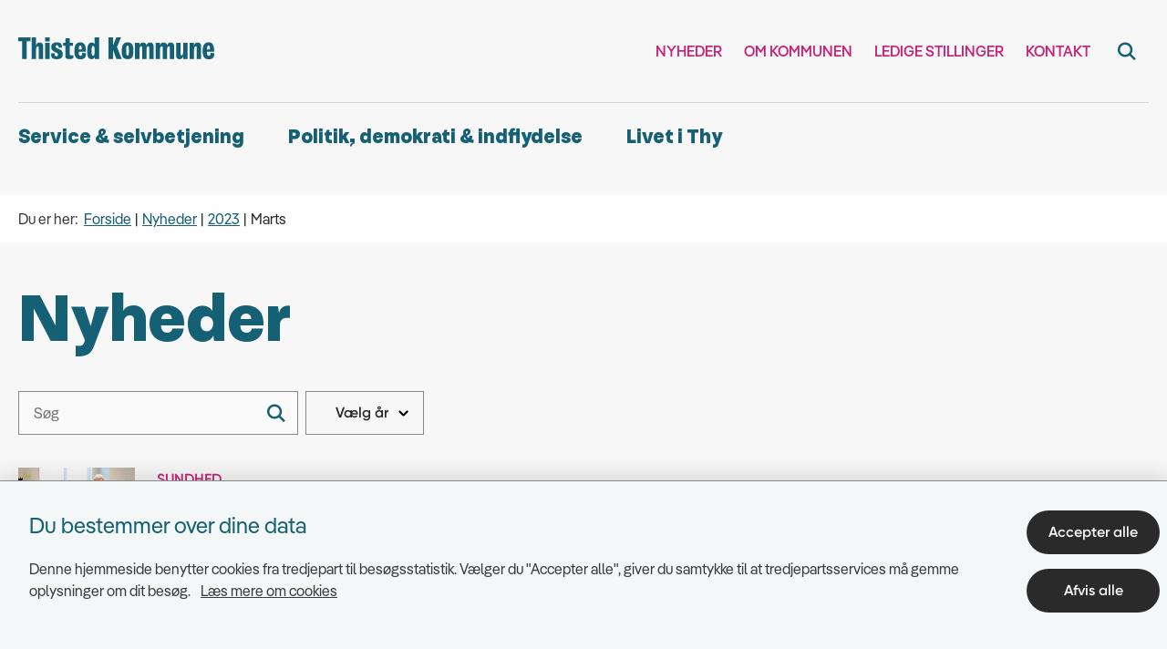

--- FILE ---
content_type: text/html; charset=utf-8
request_url: https://www.thisted.dk/nyheder/2023/marts
body_size: 8310
content:

<!DOCTYPE html>
<html lang="da">
<head id="Head1"><title>
Marts
</title><meta charset="utf-8" /><meta name="viewport" content="width=device-width, initial-scale=1.0" /><meta http-equiv="X-UA-Compatible" content="IE=edge" /><meta name="documentReference" content="15339">
<meta property="og:title" content="Marts">
<meta property="twitter:title" content="Marts">
<meta property="og:url" content="https://www.thisted.dk/nyheder/2023/marts">
<meta property="twitter:card" content="summary">
<link href="/Assets/GoBasic/Plugins/Release/h01.gobasic.plugins.css?t=270320251414" rel="stylesheet">
<link href="/Themes/THI/Release/h03.theme.min.css?t=270320251414" rel="stylesheet">
<script type="text/javascript" src="/Assets/GoBasic/Plugins/Release/h01.gobasic.plugins.min.js?t=270320251414"></script>
<style type="text/css">.logo img{ max-width: 215px;}@media (max-width: 1023px){.logo img{ max-width: 160px;}}</style><script type="text/javascript">
    window._monsido = window._monsido || {
        token: "5Pgub5RFWgruL9AP7r-cwA",
        statistics: {
            enabled: true,
            cookieLessTracking: false,
            documentTracking: {
                enabled: false,
                documentCls: "monsido_download",
                documentIgnoreCls: "monsido_ignore_download",
                documentExt: [],
            },
        },
    };
</script>
<script type="text/javascript" async src="https://app-script.monsido.com/v2/monsido-script.js"></script><link rel="shortcut icon" href="/Media/638091955740045480/Favicon%20500x500.png" /><link rel="icon" sizes="32x32" type="image/png" href="/Media/638091955740045480/Favicon%20500x500.png?width=32&amp;height=32" /><link rel="icon" sizes="16x16" type="image/png" href="/Media/638091955740045480/Favicon%20500x500.png?width=16&amp;height=16" /><link rel="icon" sizes="128x128" type="image/png" href="/Media/638091955740045480/Favicon%20500x500.png?width=128&amp;height=128" /><link rel="icon" sizes="196x196" type="image/png" href="/Media/638091955740045480/Favicon%20500x500.png?width=196&amp;height=196" /><link rel="apple-touch-icon" sizes="180x180" href="/Media/638091955740045480/Favicon%20500x500.png?width=180&amp;height=180" /><link rel="apple-touch-icon" sizes="152x152" href="/Media/638091955740045480/Favicon%20500x500.png?width=152&amp;height=152" /><link rel="apple-touch-icon" sizes="167x167" href="/Media/638091955740045480/Favicon%20500x500.png?width=167&amp;height=167" /><link rel="canonical" href="https://www.thisted.dk/nyheder/2023/marts" />
    <script >
        var application = {};
        application.script = {
            scripts: [],
            register: function (name, config, id) {
                this.scripts.push({
                    name: name,
                    scope: {
                        config: config,
                        element: $('#' + id)
                    }
                });
            }
        }
    </script>
</head>
<body id="body" class="archive-page-with-right-column">
    <form method="post" action="./marts" id="form1">
<div class="aspNetHidden">
<input type="hidden" name="__VIEWSTATE" id="__VIEWSTATE" value="jcZ0s43g0uZ0MJd/hkVpjyNjLYkD20POpeJq11IJE8Yv3yrog//p/U8i9GMlTmu96Pogapr2Wo7mB5ShXFmGYQ==" />
</div>

<div class="aspNetHidden">

	<input type="hidden" name="__VIEWSTATEGENERATOR" id="__VIEWSTATEGENERATOR" value="9D456832" />
</div>

        <input type="hidden" value=""
            name="devicePixelRatio" id="devicePixelRatio" />
        <script >
            $(document).ready(function () {
                $("#devicePixelRatio").val(window.devicePixelRatio);
            });
        </script>
        <div id="wrapper" class="wrapper">
	
        

        <header class="header">
            <a id="skip" href="#content-main">Spring hovednavigationen over</a>
            
            <div class="header-container">
                
                <div class="logo">
                    <div>
                        <a aria-label="Gå til forsiden af thisted.dk" href="/"><img src="/Media/638042883024171264/header-logo.svg" alt="Thisted Kommune" class="svg" /></a>
                    </div>
                </div>
                
                        <div class="services">
<div class="service-menu">

                    
                        <nav id="services_ctl01_serviceMenu_ctrl" aria-label="Service Menu" class="service">
<div>
<ul>
<li class="service-link expanded"><a href="/nyheder" data-id="7314"><span>Nyheder</span></a><a tabindex="0" role="button" aria-label="Fold underpunkter ud" aria-expanded="true" class="toggler"></a></li><li class="service-link collapsed"><a href="/om-kommunen" data-id="7287"><span>Om kommunen</span></a><a tabindex="0" role="button" aria-label="Fold underpunkter ud" class="toggler"></a></li><li class="service-link collapsed"><a href="/ledige-stillinger" data-id="7289"><span>Ledige stillinger</span></a><a tabindex="0" role="button" aria-label="Fold underpunkter ud" class="toggler"></a></li><li class="service-link"><a href="/om-kommunen/kontakt-og-aabningstider" data-id="12118"><span>Kontakt</span></a></li>
</ul>
</div>
</nav>
                        <div data-collapse="true" id="services_ctl01_siteSearchInput_ctrl" class="site-search ui-front collapse collapsed">
<input type="text" placeholder="Søg" aria-label="Søg" class="search-query" />
<button type="submit" aria-label="Fold søgefelt ud" class="btn btn-default"><span aria-hidden="true">Submit</span></button>
</div>
                        <nav aria-label="Mobil Menu" class="mobile tree-nav">
<div class="nav-toggle">
<a href="#mobile-menu" aria-expanded="false" aria-label="Åben hovednavigationen" class="dropdown-toggle no-smoothscroll"><span aria-hidden="true" class="title">menu</span><span class="button"></span></a>
</div><div id="mobile-menu" class="dropdown">
<ul>
<li class="collapsed"><a href="/service-and-selvbetjening" data-id="7232"><span>Service &amp; selvbetjening</span></a><a tabindex="0" role="button" aria-label="Fold underpunkter ud" class="toggler"></a></li><li class="collapsed"><a href="/politik-demokrati-and-indflydelse" data-id="7283"><span>Politik, demokrati &amp; indflydelse</span></a><a tabindex="0" role="button" aria-label="Fold underpunkter ud" class="toggler"></a></li><li class="collapsed"><a href="/livet-i-thy" data-id="7604"><span>Livet i Thy</span></a><a tabindex="0" role="button" aria-label="Fold underpunkter ud" class="toggler"></a></li>
</ul>
</div>
</nav>
                    </div></div>
                
                
    

            </div>
            <nav aria-label="Hovedmenu" class="main">
<div class="bg">
<div class="cnt">
<div class="nav-toggle">
<a href="#mobile-menu" aria-expanded="false" aria-label="Åben hovednavigationen" class="dropdown-toggle no-smoothscroll"><span class="title">menu</span><span class="button"></span></a>
</div><ul id="main-menu" class="dropdown">
<li class="dropdown mega-dropdown"><a>Service &amp; selvbetjening</a><a href="#mainNavigation_ctl00_menuItem01" aria-label="Service &amp; selvbetjening - flere links" class="dropdown-toggle no-smoothscroll"></a><div id="mainNavigation_ctl00_menuItem01">
<div class="row"><div class="span-3"><div id="gb_mainNavigation_ctl01_ctl01" class="module link-list flex-list card">
	<div class="media">
<a aria-label="Affald &amp; genbrug" target="_blank" data-cookiewarning="Vær opmærksom på at dette er et eksternt link. Hvis du går videre, kan siden sætte en eller flere cookies." href="https://thyforsyning.dk/"><i aria-label="Affald &amp; genbrug" aria-hidden="true" class="fa-trash-can"></i></a>
</div><div class="text">
<h2 class="heading">
<a target="_blank" data-cookiewarning="Vær opmærksom på at dette er et eksternt link. Hvis du går videre, kan siden sætte en eller flere cookies." href="https://thyforsyning.dk/">Affald & genbrug</a>
</h2><ul class="items">
<li class="item"><a data-cookiewarning="Vær opmærksom på at dette er et eksternt link. Hvis du går videre, kan siden sætte en eller flere cookies." target="_blank" data-cookiewarning="Vær opmærksom på at dette er et eksternt link. Hvis du går videre, kan siden sætte en eller flere cookies." href="https://thyforsyning.dk/">Affald og t&#248;mning</a></li><li class="item"><a data-cookiewarning="Vær opmærksom på at dette er et eksternt link. Hvis du går videre, kan siden sætte en eller flere cookies." target="_blank" data-cookiewarning="Vær opmærksom på at dette er et eksternt link. Hvis du går videre, kan siden sætte en eller flere cookies." href="https://thyforsyning.dk/">Genbrugscentre</a></li><li class="item"><a data-cookiewarning="Vær opmærksom på at dette er et eksternt link. Hvis du går videre, kan siden sætte en eller flere cookies." target="_blank" data-cookiewarning="Vær opmærksom på at dette er et eksternt link. Hvis du går videre, kan siden sætte en eller flere cookies." href="https://thyforsyning.dk/">Genbrugsekspressen</a></li><li class="item"><a data-cookiewarning="Vær opmærksom på at dette er et eksternt link. Hvis du går videre, kan siden sætte en eller flere cookies." target="_blank" data-cookiewarning="Vær opmærksom på at dette er et eksternt link. Hvis du går videre, kan siden sætte en eller flere cookies." href="https://thyforsyning.dk/">Se mere hos Thy Forsyning</a></li>
</ul>
</div>
</div></div><div class="span-3"><div id="gb_mainNavigation_ctl01_ctl02" class="module link-list flex-list card">
	<div class="media">
<a aria-label="Bolig, byggeri &amp; flytning" target="_self" href="/service-and-selvbetjening/bolig-byggeri-and-flytning"><i aria-label="Bolig, byggeri &amp; flytning" aria-hidden="true" class="fa-house-chimney"></i></a>
</div><div class="text">
<h2 class="heading">
<a target="_self" href="/service-and-selvbetjening/bolig-byggeri-and-flytning">Bolig, byggeri & flytning</a>
</h2><ul class="items">
<li class="item"><a target="_self" href="/service-and-selvbetjening/bolig-byggeri-and-flytning/min-bolig">Min bolig</a></li><li class="item"><a target="_self" href="/service-and-selvbetjening/bolig-byggeri-and-flytning/byggeri-og-nedrivning">Byggeri</a></li><li class="item"><a target="_self" href="/service-and-selvbetjening/bolig-byggeri-and-flytning/flytning">Flytning</a></li><li class="item"><a target="_self" href="/service-and-selvbetjening/bolig-byggeri-and-flytning">Se mere</a></li>
</ul>
</div>
</div></div><div class="span-3"><div id="gb_mainNavigation_ctl01_ctl03" class="module link-list flex-list card">
	<div class="media">
<a aria-label="Borgerservice" target="_self" href="/service-and-selvbetjening/borgerservice"><i aria-label="Borgerservice" aria-hidden="true" class="fa-id-card"></i></a>
</div><div class="text">
<h2 class="heading">
<a target="_self" href="/service-and-selvbetjening/borgerservice">Borgerservice</a>
</h2><ul class="items">
<li class="item"><a target="_self" href="/service-and-selvbetjening/borgerservice/pas-koerekort-og-id/nyt-eller-fornyelse-af-dansk-pas">Pas</a></li><li class="item"><a target="_self" href="/service-and-selvbetjening/borgerservice/pas-koerekort-og-id/koerekort">K&#248;rekort</a></li><li class="item"><a target="_self" title="MitID" href="/service-and-selvbetjening/borgerservice/mitid-og-digital-post/mitid">MitID</a></li><li class="item"><a target="_self" href="/service-and-selvbetjening/borgerservice">Se mere</a></li>
</ul>
</div>
</div></div><div class="span-3"><div id="gb_mainNavigation_ctl01_ctl04" class="module link-list flex-list card">
	<div class="media">
<a aria-label="Erhverv" target="_self" href="/service-and-selvbetjening/erhverv"><i aria-label="Erhverv" aria-hidden="true" class="fa-building"></i></a>
</div><div class="text">
<h2 class="heading">
<a target="_self" href="/service-and-selvbetjening/erhverv">Erhverv</a>
</h2><ul class="items">
<li class="item"><a target="_self" href="/service-and-selvbetjening/erhverv/ean-numre">EAN-numre</a></li><li class="item"><a target="_self" href="/service-and-selvbetjening/bolig-byggeri-and-flytning/byggeri-og-nedrivning">Byggeri</a></li><li class="item"><a target="_self" title="Linker til siden &#39;Vil du være leverandør&#39;" href="/service-and-selvbetjening/erhverv/udbud-og-praekvalifikation">Vil du v&#230;re leverand&#248;r</a></li><li class="item"><a target="_self" href="/service-and-selvbetjening/erhverv">Se mere</a></li>
</ul>
</div>
</div></div></div><div class="row"><div class="span-3"><div id="gb_mainNavigation_ctl01_ctl05" class="module link-list flex-list card">
	<div class="media">
<a aria-label="Familie, børn &amp; pasning" target="_self" href="/service-and-selvbetjening/familie-boern-and-pasning"><i aria-label="Familie, børn &amp; pasning" aria-hidden="true" class="fa-people"></i></a>
</div><div class="text">
<h2 class="heading">
<a target="_self" href="/service-and-selvbetjening/familie-boern-and-pasning">Familie, børn & pasning</a>
</h2><ul class="items">
<li class="item"><a target="_self" href="/service-and-selvbetjening/familie-boern-and-pasning/pasning-til-dit-barn">Pasning til dit barn</a></li><li class="item"><a target="_self" href="/service-and-selvbetjening/familie-boern-and-pasning/saarbare-boern-og-unge">S&#229;rbare b&#248;rn og unge</a></li><li class="item"><a target="_self" href="/service-and-selvbetjening/familie-boern-and-pasning/sundhedsplejen">Sundhedsplejen</a></li><li class="item"><a target="_self" href="/service-and-selvbetjening/familie-boern-and-pasning">Se mere</a></li>
</ul>
</div>
</div></div><div class="span-3"><div id="gb_mainNavigation_ctl01_ctl06" class="module link-list flex-list card">
	<div class="media">
<a aria-label="Job &amp; ledighed" target="_self" href="/service-and-selvbetjening/job-and-ledighed"><i aria-label="Job &amp; ledighed" aria-hidden="true" class="fa-building-user"></i></a>
</div><div class="text">
<h2 class="heading">
<a target="_self" href="/service-and-selvbetjening/job-and-ledighed">Job & ledighed</a>
</h2><ul class="items">
<li class="item"><a target="_self" href="/service-and-selvbetjening/job-and-ledighed/jobcenteret">Jobcenteret</a></li><li class="item"><a target="_self" href="/service-and-selvbetjening/job-and-ledighed/virksomhedsservice-">Virksomhedsservice </a></li><li class="item"><a target="_self" href="/service-and-selvbetjening/job-and-ledighed/ydelser">Ydelser </a></li><li class="item"><a target="_self" href="/service-and-selvbetjening/job-and-ledighed">Se mere</a></li>
</ul>
</div>
</div></div><div class="span-3"><div id="gb_mainNavigation_ctl01_ctl07" class="module link-list flex-list card">
	<div class="media">
<a aria-label="Kultur &amp; fritid" target="_self" href="/service-and-selvbetjening/kultur-and-fritid"><i aria-label="Kultur &amp; fritid" aria-hidden="true" class="fa-masks-theater"></i></a>
</div><div class="text">
<h2 class="heading">
<a target="_self" href="/service-and-selvbetjening/kultur-and-fritid">Kultur & fritid</a>
</h2><ul class="items">
<li class="item"><a target="_self" href="/service-and-selvbetjening/kultur-and-fritid/kultur-i-thy">Kultur i Thy</a></li><li class="item"><a target="_self" href="https://thistedfritid.dk/">Foreninger, aftenskoler og haller mm.</a></li><li class="item"><a target="_self" href="/service-and-selvbetjening/kultur-and-fritid/tilskud-puljer-og-priser">Tilskud, puljer og priser</a></li><li class="item"><a target="_self" href="/service-and-selvbetjening/kultur-and-fritid">Se mere</a></li>
</ul>
</div>
</div></div><div class="span-3"><div id="gb_mainNavigation_ctl01_ctl08" class="module link-list flex-list card">
	<div class="media">
<a aria-label="Natur &amp; Miljø" target="_self" href="/service-and-selvbetjening/natur-and-miljoe"><i aria-label="Natur &amp; Miljø" aria-hidden="true" class="fa-tree"></i></a>
</div><div class="text">
<h2 class="heading">
<a target="_self" href="/service-and-selvbetjening/natur-and-miljoe">Natur & Miljø</a>
</h2><ul class="items">
<li class="item"><a target="_self" href="/service-and-selvbetjening/natur-and-miljoe/vandloeb-og-soeer">Vandl&#248;b</a></li><li class="item"><a target="_self" href="/service-and-selvbetjening/natur-and-miljoe/landbrug">Landbrug</a></li><li class="item"><a target="_self" href="/service-and-selvbetjening/natur-and-miljoe/spildevand-og-kloak">Spildevand og kloak</a></li><li class="item"><a target="_self" href="/service-and-selvbetjening/natur-and-miljoe">Se mere</a></li>
</ul>
</div>
</div></div></div><div class="row"><div class="span-3"><div id="gb_mainNavigation_ctl01_ctl09" class="module link-list flex-list card">
	<div class="media">
<a aria-label="Ældre, pleje &amp; omsorg" target="_self" href="/service-and-selvbetjening/aeldre-pleje-og-omsorg"><i aria-label="Ældre, pleje &amp; omsorg" aria-hidden="true" class="fa-person-cane"></i></a>
</div><div class="text">
<h2 class="heading">
<a target="_self" href="/service-and-selvbetjening/aeldre-pleje-og-omsorg">Ældre, pleje & omsorg</a>
</h2><ul class="items">
<li class="item"><a target="_self" href="/service-and-selvbetjening/aeldre-pleje-og-omsorg/hjaelp-i-eget-hjem">Hj&#230;lp i eget hjem</a></li><li class="item"><a target="_self" href="/service-and-selvbetjening/aeldre-pleje-og-omsorg/hjaelp-i-eget-hjem/udbragt-mad">Udbragt mad</a></li><li class="item"><a target="_self" href="/service-and-selvbetjening/aeldre-pleje-og-omsorg/plejecentre">Plejecentre</a></li><li class="item"><a target="_self" href="/service-and-selvbetjening/aeldre-pleje-og-omsorg">Se mere</a></li>
</ul>
</div>
</div></div><div class="span-3"><div id="gb_mainNavigation_ctl01_ctl10" class="module link-list flex-list card">
	<div class="media">
<a aria-label="Sundhed, sygdom &amp; psykiatri" target="_self" href="/service-and-selvbetjening/sundhed-sygdom-and-psykiatri"><i aria-label="Sundhed, sygdom &amp; psykiatri" aria-hidden="true" class="fa-heart-rate"></i></a>
</div><div class="text">
<h2 class="heading">
<a target="_self" href="/service-and-selvbetjening/sundhed-sygdom-and-psykiatri">Sundhed, sygdom & psykiatri</a>
</h2><ul class="items">
<li class="item"><a target="_self" href="/service-and-selvbetjening/sundhed-sygdom-and-psykiatri/sundhedstilbud">Sundhedstilbud</a></li><li class="item"><a target="_self" href="/service-and-selvbetjening/sundhed-sygdom-and-psykiatri/handicap-og-socialpsykiatri">Handicap og Socialpsykiatri</a></li><li class="item"><a target="_self" href="/service-and-selvbetjening/sundhed-sygdom-and-psykiatri/traening-og-rehabilitering">Tr&#230;ning og rehabilitering</a></li><li class="item"><a target="_self" href="/service-and-selvbetjening/sundhed-sygdom-and-psykiatri">Se mere</a></li>
</ul>
</div>
</div></div><div class="span-3"><div id="gb_mainNavigation_ctl01_ctl11" class="module link-list flex-list card">
	<div class="media">
<a aria-label="Skole &amp; uddannelse" target="_self" href="/service-and-selvbetjening/skole-and-uddannelse"><i aria-label="Skole &amp; uddannelse" aria-hidden="true" class="fa-backpack"></i></a>
</div><div class="text">
<h2 class="heading">
<a target="_self" href="/service-and-selvbetjening/skole-and-uddannelse">Skole & uddannelse</a>
</h2><ul class="items">
<li class="item"><a target="_self" href="/service-and-selvbetjening/skole-and-uddannelse/skolestart-indskrivning-til-skole">Skolestart</a></li><li class="item"><a target="_self" href="/service-and-selvbetjening/skole-and-uddannelse/skolefritidsordning-sfo">Skolefritidsordning</a></li><li class="item"><a target="_self" href="/service-and-selvbetjening/skole-and-uddannelse">Se mere</a></li>
</ul>
</div>
</div></div><div class="span-3"><div id="gb_mainNavigation_ctl01_ctl12" class="module link-list flex-list card">
	<div class="media">
<a aria-label="Trafik &amp; veje" target="_self" href="/service-and-selvbetjening/trafik-og-veje"><i aria-label="Trafik &amp; veje" aria-hidden="true" class="fa-traffic-light-stop"></i></a>
</div><div class="text">
<h2 class="heading">
<a target="_self" href="/service-and-selvbetjening/trafik-og-veje">Trafik & veje</a>
</h2><ul class="items">
<li class="item"><a target="_self" href="/service-and-selvbetjening/trafik-og-veje/trafik">Trafik</a></li><li class="item"><a target="_self" href="/service-and-selvbetjening/trafik-og-veje/veje">Veje</a></li><li class="item"><a target="_self" href="/service-and-selvbetjening/trafik-og-veje/baadpladser">B&#229;dpladser</a></li><li class="item"><a target="_self" href="/service-and-selvbetjening/trafik-og-veje">Se mere</a></li>
</ul>
</div>
</div></div></div><div class="row"><div id="gb_mainNavigation_ctl01_ctl13" class="module inner-grid bg-color-white">
	<div class="container"><div class="row"><div class="span-12"><div id="gb_mainNavigation_ctl01_ctl14_ctl01" class="module link-list card">
	<div class="text">
<ul class="items">
<li class="item"><a target="_self" href="/service-and-selvbetjening" class="link-arrow">G&#229; til service &amp; selvbetjening</a></li>
</ul>
</div>
</div></div></div></div>
</div></div></div></li><li class="dropdown mega-dropdown"><a>Politik, demokrati &amp; indflydelse</a><a href="#mainNavigation_ctl00_menuItem02" aria-label="Politik, demokrati &amp; indflydelse - flere links" class="dropdown-toggle no-smoothscroll"></a><div id="mainNavigation_ctl00_menuItem02">
<div class="row"><div class="span-3"><div id="gb_mainNavigation_ctl02_ctl01" class="module link-list flex-list card">
	<div class="media">
<a aria-label="Kommunalbestyrelsen" target="_self" href="/politik-demokrati-and-indflydelse/kommunalbestyrelsen"><i aria-label="Kommunalbestyrelsen" aria-hidden="true" class="fa-people-roof"></i></a>
</div><div class="text">
<h2 class="heading">
<a target="_self" href="/politik-demokrati-and-indflydelse/kommunalbestyrelsen">Kommunalbestyrelsen</a>
</h2><ul class="items">
<li class="item"><a target="_self" href="/politik-demokrati-and-indflydelse/kommunalbestyrelsen/medlemmer-og-opgaver">Medlemmer og opgaver</a></li><li class="item"><a target="_self" title="Linker til side om Kommune TV" href="/politik-demokrati-and-indflydelse/kommunalbestyrelsen/kommune-tv">Kommune TV</a></li><li class="item"><a target="_self" title="Partistøtte" href="/politik-demokrati-and-indflydelse/kommunalbestyrelsen/partistoette">Partist&#248;tte</a></li><li class="item"><a target="_self" href="/politik-demokrati-and-indflydelse/kommunalbestyrelsen">Se mere</a></li>
</ul>
</div>
</div></div><div class="span-3"><div id="gb_mainNavigation_ctl02_ctl02" class="module link-list flex-list card">
	<div class="media">
<a aria-label="Politiske udvalg" target="_self" href="/politik-demokrati-and-indflydelse/politiske-udvalg"><i aria-label="Politiske udvalg" aria-hidden="true" class="fa-people-group"></i></a>
</div><div class="text">
<h2 class="heading">
<a target="_self" href="/politik-demokrati-and-indflydelse/politiske-udvalg">Politiske udvalg</a>
</h2><ul class="items">
<li class="item"><a target="_self" href="/politik-demokrati-and-indflydelse/politiske-udvalg/oekonomiudvalget">&#216;konomiudvalget</a></li><li class="item"><a target="_self" href="/politik-demokrati-and-indflydelse/politiske-udvalg/klima-miljoe-og-teknikudvalget">Klima-, Milj&#248;- og Teknikudvalget</a></li><li class="item"><a target="_self" href="/politik-demokrati-and-indflydelse/politiske-udvalg/boerne-og-familieudvalget">B&#248;rne- og Familieudvalget</a></li><li class="item"><a target="_self" href="/politik-demokrati-and-indflydelse/politiske-udvalg">Se mere</a></li>
</ul>
</div>
</div></div><div class="span-3"><div id="gb_mainNavigation_ctl02_ctl03" class="module link-list flex-list card">
	<div class="media">
<a aria-label="Dagsordener og referater" target="_self" href="/politik-demokrati-and-indflydelse/dagsordener-og-referater"><i aria-label="Dagsordener og referater" aria-hidden="true" class="fa-book-open-cover"></i></a>
</div><div class="text">
<h2 class="heading">
<a target="_self" href="/politik-demokrati-and-indflydelse/dagsordener-og-referater">Dagsordener og referater</a>
</h2><ul class="items">
<li class="item"><a target="_self" title="Linker til siden: Mødedatoer" href="/politik-demokrati-and-indflydelse/kommunalbestyrelsen/moededatoer">M&#248;dedatoer</a></li><li class="item"><a target="_self" href="/politik-demokrati-and-indflydelse/dagsordener-og-referater">Se mere</a></li>
</ul>
</div>
</div></div><div class="span-3"><div id="gb_mainNavigation_ctl02_ctl04" class="module link-list flex-list card">
	<div class="media">
<a aria-label="Høringer og offentliggørelser" target="_self" href="/politik-demokrati-and-indflydelse/hoeringer-og-offentliggoerelser"><i aria-label="Høringer og offentliggørelser" aria-hidden="true" class="fa-megaphone"></i></a>
</div><div class="text">
<h2 class="heading">
<a target="_self" href="/politik-demokrati-and-indflydelse/hoeringer-og-offentliggoerelser">Høringer og offentliggørelser</a>
</h2><ul class="items">
<li class="item"><a target="_self" href="#Alle">Aktuelt for dig</a></li><li class="item"><a target="_self" title="Vigtigt lige nu" href="#fremhaevet">Vigtigt lige nu</a></li><li class="item"><a target="_self" href="#Borgermoder">Borgerm&#248;der</a></li><li class="item"><a target="_self" href="/politik-demokrati-and-indflydelse/hoeringer-og-offentliggoerelser">Se mere</a></li>
</ul>
</div>
</div></div></div><div class="row"><div class="span-3"><div id="gb_mainNavigation_ctl02_ctl05" class="module link-list flex-list card">
	<div class="media">
<a aria-label="Politikker og strategier" target="_self" href="/politik-demokrati-and-indflydelse/politikker-og-strategier"><i aria-label="Politikker og strategier" aria-hidden="true" class="fa-books"></i></a>
</div><div class="text">
<h2 class="heading">
<a target="_self" href="/politik-demokrati-and-indflydelse/politikker-og-strategier">Politikker og strategier</a>
</h2><ul class="items">
<li class="item"><a target="_self" href="/politik-demokrati-and-indflydelse/politikker-og-strategier/politikker">Politikker</a></li><li class="item"><a target="_self" href="/politik-demokrati-and-indflydelse/politikker-og-strategier/strategier">Strategier og handleplaner</a></li><li class="item"><a target="_self" href="/politik-demokrati-and-indflydelse/politikker-og-strategier">Se mere</a></li>
</ul>
</div>
</div></div><div class="span-3"><div id="gb_mainNavigation_ctl02_ctl06" class="module link-list flex-list card">
	<div class="media">
<a aria-label="Råd, nævn og øvrige udvalg" target="_self" href="/politik-demokrati-and-indflydelse/raad-naevn-og-oevrige-udvalg"><i aria-label="Råd, nævn og øvrige udvalg" aria-hidden="true" class="fa-comments-alt"></i></a>
</div><div class="text">
<h2 class="heading">
<a target="_self" href="/politik-demokrati-and-indflydelse/raad-naevn-og-oevrige-udvalg">Råd, nævn og øvrige udvalg</a>
</h2><ul class="items">
<li class="item"><a target="_self" href="/politik-demokrati-and-indflydelse/raad-naevn-og-oevrige-udvalg/det-groenne-raad">Det Gr&#248;nne R&#229;d</a></li><li class="item"><a target="_self" href="/politik-demokrati-and-indflydelse/raad-naevn-og-oevrige-udvalg/eliteidraetsraadet">Eliteidr&#230;tsr&#229;det</a></li><li class="item"><a target="_self" href="/politik-demokrati-and-indflydelse/raad-naevn-og-oevrige-udvalg/handicapraadet">Handicapr&#229;det</a></li><li class="item"><a target="_self" href="/politik-demokrati-and-indflydelse/raad-naevn-og-oevrige-udvalg">Se mere</a></li>
</ul>
</div>
</div></div><div class="span-3"><div id="gb_mainNavigation_ctl02_ctl07" class="module link-list flex-list card">
	<div class="media">
<a aria-label="Grøn omstilling" target="_self" title="Linker til siden: Thy til grøn omstilling" href="/politik-demokrati-and-indflydelse/thy-til-groen-omstilling"><i aria-label="Grøn omstilling" aria-hidden="true" class="nova-natureecology-eco-wind-turbine"></i></a>
</div><div class="text">
<h2 class="heading">
<a target="_self" title="Linker til siden: Thy til grøn omstilling" href="/politik-demokrati-and-indflydelse/thy-til-groen-omstilling">Grøn omstilling</a>
</h2><ul class="items">
<li class="item"><a target="_self" href="/politik-demokrati-and-indflydelse/thy-til-groen-omstilling/lokal-groen-trepart">Gr&#248;n Trepart</a></li><li class="item"><a target="_self" href="/politik-demokrati-and-indflydelse/thy-til-groen-omstilling/lavbundsjord">Lavbundsjord</a></li><li class="item"><a target="_self" href="/politik-demokrati-and-indflydelse/thy-til-groen-omstilling">Thy til gr&#248;n omstilling</a></li><li class="item"><a target="_self" title="Linker til siden: Energizoner" href="/politik-demokrati-and-indflydelse/thy-til-groen-omstilling/vedvarende-energi">Vedvarende energi</a></li>
</ul>
</div>
</div></div><div class="span-3"><div id="gb_mainNavigation_ctl02_ctl08" class="module link-list flex-list card">
	<div class="media">
<a aria-label="Valg og afstemninger" target="_self" title="Valg og afstemninger" href="/politik-demokrati-and-indflydelse/valg-og-afstemninger"><i aria-label="Valg og afstemninger" aria-hidden="true" class="fa-user-pen"></i></a>
</div><div class="text">
<h2 class="heading">
<a target="_self" title="Valg og afstemninger" href="/politik-demokrati-and-indflydelse/valg-og-afstemninger">Valg og afstemninger</a>
</h2><ul class="items">
<li class="item"><a target="_self" href="/politik-demokrati-and-indflydelse/valg-og-afstemninger/kommunal-og-regionalvalget-2025">Kommunal- og regionalvalget</a></li><li class="item"><a target="_self" href="/politik-demokrati-and-indflydelse/valg-og-afstemninger/valg-til-aeldre-seniorraadet">Valg til &#198;ldre-/ Seniorr&#229;det</a></li><li class="item"><a target="_self" href="/politik-demokrati-and-indflydelse/valg-og-afstemninger/valgstederne">Valgstederne</a></li><li class="item"><a target="_self" title="Valg og afstemninger" href="/politik-demokrati-and-indflydelse/valg-og-afstemninger">Se mere</a></li>
</ul>
</div>
</div></div></div><div class="row"><div id="gb_mainNavigation_ctl02_ctl09" class="module inner-grid bg-color-white">
	<div class="container"><div class="row"><div class="span-12"><div id="gb_mainNavigation_ctl02_ctl10_ctl01" class="module link-list align-center card">
	<div class="text">
<ul class="items">
<li class="item"><a target="_self" href="/politik-demokrati-and-indflydelse" class="link-arrow">G&#229; til politik, demokrati og indflydelse</a></li>
</ul>
</div>
</div></div></div></div>
</div></div></div></li><li><a href="/livet-i-thy" target="_self">Livet i Thy</a></li></ul></div></div></nav>
        </header>
        <div role="main">
            
            
    
    
<div class="tool-section">
    <div>
        <nav id="ContentPlaceHolderDefault_toolSection_breadcrumb_ctrl" aria-label="Brødkrumme" class="breadcrumb">
<div>
<span class="breadcrumb-label">Du er her:</span>
<ul itemscope="" itemtype="https://schema.org/BreadcrumbList">
<li itemscope="" itemtype="https://schema.org/ListItem" itemprop="itemListElement"><a itemscope="" itemid="https://www.thisted.dk/" itemtype="https://schema.org/Thing" itemprop="item" href="https://www.thisted.dk/"><span itemprop="name">Forside</span></a><meta itemprop="position" content="2" /></li>
<li itemscope="" itemtype="https://schema.org/ListItem" itemprop="itemListElement"><a itemscope="" itemid="https://www.thisted.dk/nyheder" itemtype="https://schema.org/Thing" itemprop="item" href="https://www.thisted.dk/nyheder"><span itemprop="name">Nyheder</span></a><meta itemprop="position" content="3" /></li>
<li itemscope="" itemtype="https://schema.org/ListItem" itemprop="itemListElement"><a itemscope="" itemid="https://www.thisted.dk/nyheder/2023" itemtype="https://schema.org/Thing" itemprop="item" href="https://www.thisted.dk/nyheder/2023"><span itemprop="name">2023</span></a><meta itemprop="position" content="4" /></li>
<li itemscope="" itemtype="https://schema.org/ListItem" itemprop="itemListElement" class="active"><span itemprop="name">Marts</span><meta itemprop="position" content="5" /></li>
</ul>
</div>
</nav>
        
    </div>
</div>

    <div name="content" id="content-main"></div>
    <div id="ContentPlaceHolderDefault_sectionB" class="sectionB">
        <div class="container">
            <div class="row">
                <div class="span-9 plh-main">
                    
                    <div class="archive-page">
<h1>
Nyheder
</h1>
</div>
                    <div id="ContentPlaceHolderDefault_searchResult" class="archive-search-result dynamic-list">
	<!-- Form Start --><div class="filter">
		<div class="form inline">
			<div class="search form-group">
				<input placeholder="Søg" aria-label="Søg" type="text" class="form-control" /><button type="submit" aria-label="Søg" class="btn"><span>S&#248;g</span></button>
			</div><div class="date-inputs form-group">
				<select id="year-filter-selection" aria-label="Liste års filter" data-language="da" data-default="Vælg år">
					<option value="Vælg år">
						V&#230;lg &#229;r
					</option><option value="2023">
						2023
					</option>
				</select>
			</div>
		</div><ul aria-hidden="true" class="selected-filters labels">

		</ul>
	</div><!-- Form End --><div class="ajaxhost">

	</div>
</div><script>application.script.register('itemlist',{"options": {"generator": "GoBasic.Presentation.Controls.ListHelper, GoBasic.Presentation", "dateRange": true}, "context": "[base64]", "hash": "3124a836f6f99a006ee8029f2c6a745a1bc64f33f9a83636d5c58e2825c933d4"},'ContentPlaceHolderDefault_searchResult');</script>
                    
                </div>
                <div class="span-3 plh-right">
                    
                </div>
            </div>
        </div>
    </div>
    

            
        </div>
        </div>
        <footer aria-label="Bund">
            
            <div id="gb_footerGrid_ctl01" class="module inner-grid bg-color-a">
	<div class="container"><div class="row"><div class="span-3"><div id="gb_footerGrid_ctl02_ctl01" class="module multi-box card">
	<div class="media">
<picture>
<source media="(max-width: 480px)" srcset="/Media/638043595188634638/footer-logo-v3.svg?width=215"><source media="(max-width: 678px)" srcset="/Media/638043595188634638/footer-logo-v3.svg?width=215"><source media="(max-width: 768px)" srcset="/Media/638043595188634638/footer-logo-v3.svg?width=215"><img loading="lazy" src="/Media/638043595188634638/footer-logo-v3.svg" alt="Thisted Kommune" class="svg" />
</picture>
</div><div class="text">
<div class="rich-text">
<p>Asylgade 30 <br />7700 Thisted<br />Telefon: 99 17 17 17<br />CVR: 29 18 95 60</p>
<p><a type="mailto" href="mailto:thistedkommune@thisted.dk" class="link-arrow">thistedkommune@thisted.dk</a></p>
<p><strong>Til medarbejdere</strong></p>
<p><a rel="noopener" type="external" href="https://skiftkode.thisted.dk/sib/sibpwd/sibpwdnemidlogin.aspx" target="_blank" title="G&aring; til skiftkode.thisted.dk" class="link-arrow">Skift kode</a><br /><a rel="noopener" type="external" href="https://get.teamviewer.com/6awx6wx" target="_blank" data-externalcookie="true" data-cookiewarning="V&aelig;r opm&aelig;rksom p&aring; at dette er et eksternt link. Hvis du g&aring;r videre, kan siden s&aelig;tte en eller flere cookies." title="Installer Team Viewer" class="link-arrow">TeamViewer</a></p>
</div>
</div>
</div></div><div class="span-3"><div id="gb_footerGrid_ctl02_ctl02" class="module multi-box card">
	<div class="text">
<h2 class="heading">
&#197;bningstider
</h2><div class="rich-text">
<p><strong><a type="external" href="https://www.thisted.dk/service-and-selvbetjening/borgerservice">Borgerservice:</a><br /></strong>Mandag-tirsdag: 10.00 - 14.30<br />Onsdag: Lukket<br />Torsdag: 10.00 - 17.00<br />Fredag: 10.00 - 12.00<br /><span><strong>Pasboks:</strong><br />Mandag- onsdag kl. 08.00 - 15.00<br /></span><span>Torsdag kl. 8.00 - 17.00<br />Fredag kl. 8.00 - 13.00&nbsp;</span></p>
<p><strong>Jobcenter:</strong> <br />Mandag-onsdag: 9.00 - 14.00<br />Torsdag: 9.00 - 16.30<br />Fredag: 9.00 - 13.00</p>
<p><a href="/om-kommunen/kontakt-og-aabningstider" class="link-arrow" data-type="internal" data-id="12118">Se alle &aring;bningstider og lukkedage</a></p>
</div>
</div>
</div></div><div class="span-3"><div id="gb_footerGrid_ctl02_ctl03" class="module link-list card">
	<div class="text">
<h2 class="heading">
Links
</h2><ul class="items">
<li class="item"><a target="_self" href="/service-and-selvbetjening/erhverv/ean-numre" class="link-arrow">Find EAN numre</a></li><li class="item"><a target="_blank" title="Send sikkert til Thisted Kommune" href="/om-kommunen/kontakt-og-aabningstider/send-sikkert" class="link-arrow">Send sikkert</a></li><li class="item"><a data-cookiewarning="Vær opmærksom på at dette er et eksternt link. Hvis du går videre, kan siden sætte en eller flere cookies." target="_blank" title="Linker til tilgængelighedserklæring for Thisted.dk på Digitaliseringsstyrelsens hjemmeside" data-cookiewarning="Vær opmærksom på at dette er et eksternt link. Hvis du går videre, kan siden sætte en eller flere cookies." href="https://was.digst.dk/thisted-dk" class="link-arrow">Tilg&#230;ngelighedserkl&#230;ring</a></li><li class="item"><a target="_self" title="Linker til oversigt over cookies på Thisted.dk" href="/cookies" class="link-arrow">Cookies</a></li><li class="item"><a target="_self" title="Linker til siden &#39;Om hjemmesiden&#39;" href="/om-kommunen/vi-kommunikerer/om-hjemmesiden" class="link-arrow">Ris og ros til hjemmesiden</a></li><li class="item"><a target="_self" title="Indsigt i datahåndtering" href="https://www2.borgeronline.dk/787/kb7298ff" class="link-arrow">Indsigt i datah&#229;ndtering</a></li>
</ul>
</div>
</div></div><div class="span-3"><div id="gb_footerGrid_ctl02_ctl04" class="module contact card">
	<address class="text">
<ul class="items inline">
<li class="item"><a target="_blank" title="facebook" data-cookiewarning="Vær opmærksom på at dette er et eksternt link. Hvis du går videre, kan siden sætte en eller flere cookies." target="_blank" title="facebook" data-cookiewarning="Vær opmærksom på at dette er et eksternt link. Hvis du går videre, kan siden sætte en eller flere cookies." href="https://www.facebook.com/thistedkommune/?locale=da_DK" class="facebook"><span></span></a></li><li class="item"><a target="_blank" title="linkedin" data-cookiewarning="Vær opmærksom på at dette er et eksternt link. Hvis du går videre, kan siden sætte en eller flere cookies." target="_blank" title="linkedin" data-cookiewarning="Vær opmærksom på at dette er et eksternt link. Hvis du går videre, kan siden sætte en eller flere cookies." href="https://dk.linkedin.com/company/thisted-kommune" class="linkedin"><span></span></a></li>
</ul>
</address>
</div></div></div></div>
</div>
            
        </footer>
        
        <script type="text/javascript" src="/Assets/GoBasic/Plugins/Release/b01.gobasic.plugins.min.js?t=270320251414"></script>
<script type="text/javascript" src="/Assets/GoBasic/Applications/Release/b02.gobasic.applications.min.js?t=270320251414"></script>
<script type="text/javascript">
    if (application.initialization) application.initialization.init();
    if (application.navigation) application.navigation.init();
    if (application.search) application.search.init({"collapsedButtonHelpText": "Fold søgefelt ud", "notCollapsedButtonHelpText": "Fold søgefelt ind", "notCollapsedTextEnteredButtonHelpText": "Søg", "url": "/find"});
    if (application.breadcrumb) application.breadcrumb.init({});
    if (application.finalization) application.finalization.init();
</script>

        <script >
            for (var s = 0; s < application.script.scripts.length; s++) {
                var script = application.script.scripts[s];
                var app = application[script.name];
                if (app)
                    app.init(script.scope);
            }
        </script>
    </form>

    <div data-available-cookies="marketing" aria-label="Cookie banner" role="region" class="module cookie-banner">
<div class="wrap">
<div class="wrap">
<div class="text cookie-state-Warned">
<span class="heading">Du bestemmer over dine data</span><p>Denne hjemmeside benytter cookies fra tredjepart til besøgsstatistik. Vælger du "Accepter alle", giver du samtykke til at tredjepartsservices må gemme oplysninger om dit besøg. <a href="/cookies" class="more-info">L&#230;s mere om cookies</a></p>
</div>
</div><div class="buttons">
<button data-accept-all-Text="Accepter alle" data-accept-selected-text="Accepter valgte" type="button" class="btn accept-cookies">Accepter alle</button><button type="button" class="btn reject-cookies">Afvis alle</button>
</div>
</div>
</div>
</body>
</html>


--- FILE ---
content_type: image/svg+xml
request_url: https://www.thisted.dk/Media/638043595188634638/footer-logo-v3.svg
body_size: 7393
content:
<?xml version="1.0" encoding="UTF-8"?>
<svg width="215px" height="24px" viewBox="0 0 215 24" version="1.1" xmlns="http://www.w3.org/2000/svg" xmlns:xlink="http://www.w3.org/1999/xlink">
    <title>Group 17</title>
    <g id="Design-presentation" stroke="none" stroke-width="1" fill="none" fill-rule="evenodd">
        <g id="Group-17" fill="#FFCE8F">
            <path d="M22.5662692,23.6306706 L22.5662692,11.1384964 C22.5662692,10.7282444 22.4797098,10.4108119 22.3081098,10.1846604 C22.1354973,9.95902181 21.8474724,9.8462025 21.4425165,9.8462025 C20.8755782,9.8462025 20.4250648,10.1800451 20.0909762,10.8461918 C19.7568875,11.5128514 19.5898432,12.420534 19.5898432,13.5692396 L19.5898432,23.6306706 L14.7911157,23.6306706 L14.7911157,0.00015384451 L19.5594715,0.00015384451 L19.5594715,8.83082873 C19.8429407,7.82622408 20.3187639,7.04110426 20.9869411,6.47700772 C21.6551184,5.91291119 22.5055258,5.63086292 23.5381633,5.63086292 C24.0241104,5.63086292 24.4994274,5.71342614 24.9656329,5.87701413 C25.4313322,6.04162776 25.84135,6.29239431 26.1956865,6.63085223 C26.5495167,6.96931016 26.833492,7.40007479 27.0460939,7.92314612 C27.2586957,8.44621745 27.3649966,9.06672365 27.3649966,9.78466469 L27.3649966,23.6306706 L22.5662692,23.6306706 Z" id="Fill-2"></path>
            <path d="M29.5817253,23.6305168 L34.3804528,23.6305168 L34.3804528,5.969167 L29.5817253,5.969167 L29.5817253,23.6305168 Z M29.5817253,4.43072189 L34.3804528,4.43072189 L34.3804528,0 L29.5817253,0 L29.5817253,4.43072189 Z" id="Fill-4"></path>
            <path d="M48.8070576,18.3077018 C48.8070576,19.2307689 48.6901266,20.0461448 48.4577831,20.7538296 C48.2249335,21.4615143 47.8452873,22.0512516 47.3188446,22.5230414 C46.7918957,22.9953441 46.1085327,23.3491864 45.2687553,23.5845685 C44.4284718,23.8199506 43.3902661,23.9384109 42.1556568,23.9384109 C40.0093905,23.9384109 38.4604342,23.5589278 37.5087878,22.7999615 C36.5566352,22.0409953 36.0813182,20.9338276 36.0813182,19.4769201 C36.0813182,19.0876935 36.1162457,18.7076976 36.1876191,18.3384707 C36.2579802,17.9692439 36.3440334,17.6205297 36.4457785,17.2923281 L40.1207534,17.5384793 C40.0397622,17.9282187 39.9992666,18.3077018 39.9992666,18.6769287 C39.9992666,19.3333319 40.140495,19.8358906 40.4244703,20.1846049 C40.7079394,20.5333191 41.1731325,20.7076762 41.8215682,20.7076762 C42.1860285,20.7076762 42.4841773,20.6410102 42.7175331,20.5076783 C42.9498766,20.3743464 43.127551,20.2153738 43.2490378,20.0307604 C43.3705245,19.8461469 43.4565777,19.6461491 43.5071971,19.4307668 C43.5573104,19.2153845 43.5831264,19.0256429 43.5831264,18.8615421 C43.5831264,18.3897522 43.4464538,18.005141 43.1731085,17.7077083 C42.8997633,17.4102755 42.4386198,17.1077147 41.7911965,16.8000256 L39.9081515,15.9077275 C39.5234434,15.7231141 39.1134256,15.4974755 38.678098,15.2308116 C38.2422642,14.9641478 37.8378145,14.6256899 37.4632302,14.2154379 C37.0881398,13.8051858 36.774299,13.3077553 36.5217078,12.7231461 C36.2681041,12.138537 36.1420616,11.4359804 36.1420616,10.6154763 C36.1420616,9.77445967 36.3035378,9.03087788 36.6280087,8.38473093 C36.9514672,7.73858399 37.3969187,7.19551287 37.9643632,6.75397912 C38.5307952,6.31295819 39.1837866,5.97962842 39.9233374,5.75398981 C40.6623819,5.52835119 41.4464778,5.41553189 42.2771436,5.41553189 C43.0668076,5.41553189 43.8109141,5.50271044 44.509463,5.67706755 C45.208012,5.85142466 45.8103839,6.11808848 46.3165788,6.47705901 C46.8222674,6.83602953 47.2226676,7.28781957 47.5162606,7.8308907 C47.8093475,8.37447463 47.9566502,9.02574972 47.9566502,9.78471598 C47.9566502,10.1129176 47.9358962,10.400094 47.8959068,10.6462452 C47.854905,10.8923964 47.7840377,11.1385477 47.6833049,11.3846989 L44.0690735,11.3231611 C44.1298169,11.1385477 44.1698063,10.9590624 44.1905602,10.7847053 C44.2103018,10.610861 44.2209319,10.3800942 44.2209319,10.092405 C44.2209319,9.60010256 44.0736292,9.2262604 43.7805424,8.96934007 C43.4864432,8.71293255 43.0865492,8.5847288 42.5808605,8.5847288 C42.0539116,8.5847288 41.6697097,8.72831701 41.4267362,9.01549342 C41.1837626,9.30266984 41.0622759,9.68215297 41.0622759,10.1539428 C41.0622759,10.6667578 41.2338759,11.0616254 41.5785946,11.3385455 C41.922301,11.6154656 42.3880003,11.8872576 42.9756925,12.1539214 L45.3143129,13.1692952 C45.80026,13.3949338 46.2558354,13.641085 46.6810391,13.9077488 C47.1062428,14.1744127 47.4752588,14.5077424 47.7896059,14.9077382 C48.1029405,15.3077339 48.3514822,15.7846519 48.5337123,16.3384921 C48.7159425,16.8923323 48.8070576,17.5492484 48.8070576,18.3077018" id="Fill-6"></path>
            <path d="M59.6494989,23.2000085 C59.3255342,23.3230842 58.95095,23.4359035 58.5257462,23.5384665 C58.1005425,23.6405167 57.6500291,23.7230799 57.1742059,23.7846177 C56.6983827,23.8461555 56.2276215,23.8769244 55.7619222,23.8769244 C55.1342405,23.8769244 54.5667961,23.8153866 54.0611074,23.692311 C53.5549125,23.5692354 53.1241406,23.3641094 52.7703104,23.0769329 C52.415974,22.7897565 52.1426288,22.4102734 51.9502747,21.9384836 C51.7579207,21.4666937 51.6617436,20.8820846 51.6617436,20.1846561 L51.722487,9.29246482 L49.1408931,9.29246482 L49.1408931,5.9694234 L51.7832304,5.9694234 L51.9047172,1.10793688 L56.4604711,1.10793688 L56.4604711,5.9694234 L60.1050743,5.9694234 L60.1050743,9.29246482 L56.4604711,9.29246482 L56.4604711,18.2154464 C56.4604711,18.5641606 56.5262765,18.8410808 56.6578871,19.0462068 C56.7894978,19.2513328 56.9616041,19.4051773 57.1742059,19.5077403 C57.3868078,19.6103033 57.6196574,19.6769693 57.8727548,19.7077382 C58.1258523,19.7385071 58.3738878,19.7538915 58.6168613,19.7538915 C59.0015694,19.7538915 59.3305961,19.7179945 59.6039414,19.6462004 C59.8772866,19.5744063 60.135446,19.4872277 60.3784195,19.3846647 L60.3784195,22.8615506 C60.2164372,22.9646264 59.9734636,23.0769329 59.6494989,23.2000085" id="Fill-7"></path>
            <path d="M69.4747922,11.1385989 C69.4241727,10.5847587 69.3482435,10.1488659 69.2470045,9.83092061 C69.1452593,9.51297529 69.004031,9.28784949 68.8218008,9.15400476 C68.6395706,9.02067286 68.3965971,8.9540069 68.0928802,8.9540069 C67.4444445,8.9540069 67.0096231,9.31861839 66.7868974,10.0463029 C66.5641716,10.7745003 66.432561,11.8462837 66.3920654,13.2616532 L69.6114648,13.2616532 C69.570463,12.4001239 69.5249055,11.6924392 69.4747922,11.1385989 L69.4747922,11.1385989 Z M66.3920654,15.7539343 C66.3920654,16.7385391 66.4330671,17.5231461 66.5145645,18.1077553 C66.5960619,18.6923644 66.7185611,19.1385135 66.8815558,19.4462025 C67.0450568,19.7538915 67.2596834,19.9590175 67.5249295,20.0615805 C67.7901756,20.1646564 68.0959173,20.215425 68.4436732,20.215425 C69.0966646,20.215425 69.5507214,20.0000427 69.8058437,19.5692781 C70.0609659,19.1385135 70.1581553,18.543648 70.0974119,17.7846818 L70.0366685,17.076997 L74.1975905,17.2000726 C74.2583339,17.5487869 74.2887055,17.9898078 74.2887055,18.5231354 C74.2887055,19.2821017 74.1874666,19.9954274 73.9849886,20.6615741 C73.7825107,21.3282337 73.453484,21.9077147 72.9979086,22.4000171 C72.5423332,22.8923195 71.9500852,23.282059 71.2211645,23.5692354 C70.4922439,23.855899 69.5907108,24 68.5180839,24 C67.4651985,24 66.5135521,23.8815397 65.6631447,23.6461576 C64.8127373,23.4107755 64.0838167,22.9589855 63.4763828,22.2923259 C62.868949,21.6261792 62.4027435,20.7128556 62.079285,19.5538937 C61.7553202,18.3949317 61.5933379,16.8923836 61.5933379,15.0462495 C61.5933379,11.6411577 62.1552142,9.18477367 63.2789668,7.67709747 C64.4027195,6.16942127 66.016975,5.41558317 68.1232519,5.41558317 C70.0260384,5.41558317 71.4438903,6.02583306 72.3752889,7.24633284 C73.3061813,8.46683262 73.8832434,10.1955321 74.1064754,12.4308928 C74.1672188,13.0462709 74.2127763,13.63088 74.243148,14.1847202 C74.2735197,14.7385605 74.2988294,15.2821444 74.3190772,15.8154721 L66.3920654,15.7539343 Z" id="Fill-8"></path>
            <path d="M83.794843,14.8307133 C83.794843,13.6820077 83.7538412,12.7845814 83.6733562,12.1384344 C83.592365,11.4922875 83.4708783,10.9338319 83.3088959,10.4615293 C83.1671613,10.0923024 82.9945489,9.80563883 82.7925771,9.6 C82.5900992,9.3953868 82.30663,9.29231098 81.9421697,9.29231098 C81.4562226,9.29231098 81.0816384,9.70769116 80.8184171,10.5384515 C80.5551957,11.3692119 80.4235851,12.7902223 80.4235851,14.7999444 C80.4235851,15.9896753 80.4691426,16.9383831 80.5602577,17.6460679 C80.6513728,18.3537526 80.7779215,18.8922084 80.9399038,19.2614352 C81.1018862,19.6306621 81.2785482,19.8721979 81.4714085,19.9845044 C81.6637625,20.0978366 81.8713024,20.1537334 82.0940282,20.1537334 C82.3572495,20.1537334 82.5951611,20.0768111 82.807763,19.9229666 C83.0203648,19.7691221 83.197533,19.492202 83.3392676,19.0922063 C83.480496,18.6922106 83.592365,18.1491394 83.6733562,17.4614545 C83.7538412,16.7747951 83.794843,15.8978814 83.794843,14.8307133 L83.794843,14.8307133 Z M84.0985599,23.6306193 L84.0985599,21.3537206 L83.6733562,22.1229431 C83.3898871,22.6152456 83.0102409,23.0357539 82.5344177,23.3844681 C82.0585945,23.7331823 81.4562226,23.9075394 80.727302,23.9075394 C79.8768946,23.9075394 79.1327881,23.7690794 78.4949825,23.4921593 C77.857177,23.2152392 77.3256724,22.7383212 76.9004687,22.0614053 C76.475265,21.3844895 76.1563622,20.4665506 75.9437603,19.3075886 C75.7311585,18.1491394 75.6248576,16.6876166 75.6248576,14.9230201 C75.6248576,11.8876679 76.054617,9.58000021 76.9156545,8.00001709 C77.7761858,6.4210596 79.0366111,5.63081164 80.6969303,5.63081164 C81.4258509,5.63081164 82.0378405,5.80516875 82.5344177,6.15388297 C83.0304887,6.50311001 83.400011,6.94413094 83.6429845,7.47694576 L83.8555864,7.93847929 L83.8555864,0.000102563007 L88.6543139,0.000102563007 L88.6543139,23.6306193 L84.0985599,23.6306193 Z" id="Fill-9"></path>
            <polygon id="Fill-10" points="107.667044 23.6306706 104.052307 13.8461598 104.052307 23.6306706 98.889625 23.6306706 98.889625 0.00015384451 104.052307 0.00015384451 104.052307 8.67698422 107.545558 0.00015384451 112.799354 0.00015384451 108.30485 10.4923494 113.498409 23.6306706"></polygon>
            <path d="M121.394645,14.9538915 C121.394645,13.7646735 121.374397,12.7898121 121.333901,12.0308458 C121.293406,11.2718796 121.222538,10.671886 121.121299,10.2308651 C121.02006,9.78984413 120.868202,9.48728326 120.66623,9.32318244 C120.463246,9.15908163 120.210149,9.07703123 119.906938,9.07703123 C119.582467,9.07703123 119.324308,9.15908163 119.131953,9.32318244 C118.939093,9.48728326 118.792803,9.78984413 118.691564,10.2308651 C118.590325,10.671886 118.52452,11.2718796 118.494654,12.0308458 C118.463776,12.7898121 118.449097,13.7646735 118.449097,14.9538915 C118.449097,16.0820846 118.473394,16.9800237 118.52452,17.6461704 C118.575139,18.31283 118.661698,18.8153887 118.782679,19.1538466 C118.904166,19.4923046 119.056024,19.7076869 119.238254,19.7999936 C119.420991,19.8923003 119.64321,19.9384536 119.906938,19.9384536 C120.169147,19.9384536 120.396934,19.887685 120.589795,19.7846091 C120.782149,19.6820461 120.939575,19.4615357 121.060556,19.1230777 C121.182043,18.7846198 121.268096,18.2871892 121.319222,17.630786 C121.368829,16.9743828 121.394645,16.0820846 121.394645,14.9538915 M126.345231,14.6769714 C126.345231,16.1743913 126.258671,17.4974541 126.087577,18.6461598 C125.914965,19.7948654 125.596062,20.7589577 125.130363,21.5384366 C124.664664,22.3179154 124.026352,22.9076527 123.217452,23.3076484 C122.407034,23.7076441 121.364273,23.907642 120.088662,23.907642 C118.8743,23.907642 117.845712,23.7384131 117.005935,23.3999551 C116.165651,23.0614972 115.48735,22.5338105 114.971538,21.8153567 C114.454713,21.0974156 114.080129,20.1846049 113.847279,19.0769244 C113.614429,17.9692439 113.498004,16.6359248 113.498004,15.0769671 C113.498004,11.7539257 114.023941,9.31292614 115.077839,7.75396844 C116.130218,6.19501074 117.71967,5.41553189 119.845688,5.41553189 C121.101052,5.41553189 122.148875,5.61091441 122.989158,6.00014102 C123.829442,6.38988045 124.497619,6.97448959 124.99369,7.75396844 C125.489761,8.53344729 125.839036,9.50318052 126.04202,10.6616297 C126.243485,11.8205917 126.345231,13.1590389 126.345231,14.6769714" id="Fill-11"></path>
            <path d="M143.657298,23.6306706 L143.657298,11.1077275 C143.657298,10.6974755 143.571751,10.3800429 143.40167,10.1538915 C143.231082,9.9282529 142.945588,9.8154336 142.545188,9.8154336 C141.983312,9.8154336 141.53786,10.1487634 141.207315,10.8154229 C140.876263,11.4825953 140.711244,12.3897651 140.711244,13.5384707 L140.711244,23.6306706 L135.912516,23.6306706 L135.912516,11.1077275 C135.912516,10.6974755 135.825957,10.3800429 135.654357,10.1538915 C135.482251,9.9282529 135.193213,9.8154336 134.788764,9.8154336 C134.221319,9.8154336 133.76625,10.1282508 133.422038,10.7538851 C133.077825,11.3800323 132.905719,12.3077147 132.905719,13.5384707 L132.905719,18.5538018 L132.905719,23.6306706 L128.106991,23.6306706 L128.106991,5.96932084 L132.875347,5.96932084 L132.875347,8.86159763 C133.160335,7.85699298 133.642738,7.06674501 134.324077,6.49239218 C135.003897,5.91803934 135.863415,5.63086292 136.900103,5.63086292 C137.895788,5.63086292 138.739615,5.89752674 139.430065,6.43085437 C140.121527,6.96418201 140.538631,7.77442976 140.680872,8.86159763 C140.963329,7.85699298 141.437127,7.06674501 142.102774,6.49239218 C142.767914,5.91803934 143.615284,5.63086292 144.643872,5.63086292 C145.127794,5.63086292 145.601593,5.71342614 146.065773,5.87701413 C146.529954,6.04162776 146.937441,6.29239431 147.291271,6.63085223 C147.644089,6.96931016 147.926546,7.40007479 148.138135,7.92314612 C148.349725,8.44621745 148.456026,9.06672365 148.456026,9.78466469 L148.456026,23.6306706 L143.657298,23.6306706 Z" id="Fill-12"></path>
            <path d="M166.22301,23.6306706 L166.22301,11.1077275 C166.22301,10.6974755 166.137463,10.3800429 165.967382,10.1538915 C165.796794,9.9282529 165.5113,9.8154336 165.1109,9.8154336 C164.549024,9.8154336 164.103572,10.1487634 163.773027,10.8154229 C163.441976,11.4825953 163.276956,12.3897651 163.276956,13.5384707 L163.276956,23.6306706 L158.478229,23.6306706 L158.478229,11.1077275 C158.478229,10.6974755 158.391669,10.3800429 158.220069,10.1538915 C158.047963,9.9282529 157.758926,9.8154336 157.354476,9.8154336 C156.787032,9.8154336 156.331962,10.1282508 155.98775,10.7538851 C155.643537,11.3800323 155.471431,12.3077147 155.471431,13.5384707 L155.471431,18.5538018 L155.471431,23.6306706 L150.672704,23.6306706 L150.672704,5.96932084 L155.441059,5.96932084 L155.441059,8.86159763 C155.726047,7.85699298 156.208451,7.06674501 156.889789,6.49239218 C157.569609,5.91803934 158.429128,5.63086292 159.465815,5.63086292 C160.4615,5.63086292 161.305327,5.89752674 161.995777,6.43085437 C162.687239,6.96418201 163.104344,7.77442976 163.246584,8.86159763 C163.529041,7.85699298 164.00284,7.06674501 164.668486,6.49239218 C165.333626,5.91803934 166.180996,5.63086292 167.209584,5.63086292 C167.693507,5.63086292 168.167305,5.71342614 168.631486,5.87701413 C169.095666,6.04162776 169.503153,6.29239431 169.856983,6.63085223 C170.209801,6.96931016 170.492258,7.40007479 170.703848,7.92314612 C170.915437,8.44621745 171.021738,9.06672365 171.021738,9.78466469 L171.021738,23.6306706 L166.22301,23.6306706 Z" id="Fill-13"></path>
            <path d="M180.95313,23.6306706 L180.95313,20.7691627 C180.669154,21.7742802 180.193837,22.5588872 179.526166,23.1229837 C178.857483,23.6870803 178.007582,23.9691285 176.974944,23.9691285 C176.488997,23.9691285 176.012668,23.8870781 175.546968,23.7229773 C175.080763,23.5588765 174.671251,23.3075971 174.317421,22.9691392 C173.962578,22.6306813 173.679615,22.1999167 173.467014,21.6768453 C173.253905,21.153774 173.147605,20.5332678 173.147605,19.8153268 L173.147605,5.96932084 L177.946838,5.96932084 L177.946838,18.4614951 C177.946838,18.8722599 178.032385,19.1896924 178.204491,19.415331 C178.376598,19.6414825 178.664623,19.753789 179.070085,19.753789 C179.636517,19.753789 180.087536,19.4460999 180.421625,18.8307219 C180.755714,18.2153439 180.922758,17.2820205 180.922758,16.0307518 L180.922758,5.96932084 L185.721992,5.96932084 L185.721992,23.6306706 L180.95313,23.6306706 Z" id="Fill-14"></path>
            <path d="M195.804786,23.6306706 L195.804786,11.1384964 C195.804786,10.7282444 195.718733,10.4108119 195.546627,10.1846604 C195.374521,9.95902181 195.08599,9.8462025 194.681034,9.8462025 C194.114095,9.8462025 193.664088,10.1800451 193.329493,10.8461918 C192.995405,11.5128514 192.82836,12.420534 192.82836,13.5692396 L192.82836,23.6306706 L188.030139,23.6306706 L188.030139,5.96932084 L192.798495,5.96932084 L192.798495,8.83082873 C193.081458,7.82622408 193.557787,7.04110426 194.225458,6.47700772 C194.893636,5.91291119 195.744043,5.63086292 196.77668,5.63086292 C197.262628,5.63086292 197.737945,5.71342614 198.20415,5.87701413 C198.669849,6.04162776 199.079867,6.29239431 199.434204,6.63085223 C199.78854,6.96931016 200.072515,7.40007479 200.285117,7.92314612 C200.497719,8.44621745 200.603514,9.06672365 200.603514,9.78466469 L200.603514,23.6306706 L195.804786,23.6306706 Z" id="Fill-15"></path>
            <path d="M210.155715,11.1385989 C210.105095,10.5847587 210.029166,10.1488659 209.928433,9.83092061 C209.826688,9.51297529 209.684954,9.28784949 209.50323,9.15400476 C209.321,9.02067286 209.07752,8.9540069 208.774309,8.9540069 C208.125873,8.9540069 207.690546,9.31861839 207.46782,10.0463029 C207.245094,10.7745003 207.113484,11.8462837 207.072988,13.2616532 L210.292894,13.2616532 C210.251386,12.4001239 210.206334,11.6924392 210.155715,11.1385989 L210.155715,11.1385989 Z M207.072988,15.7539343 C207.072988,16.7385391 207.11399,17.5231461 207.195487,18.1077553 C207.276985,18.6923644 207.39999,19.1385135 207.562985,19.4462025 C207.72598,19.7538915 207.940606,19.9590175 208.205852,20.0615805 C208.471098,20.1646564 208.777346,20.215425 209.124596,20.215425 C209.777587,20.215425 210.231644,20.0000427 210.487273,19.5692781 C210.741889,19.1385135 210.839584,18.543648 210.778335,17.7846818 L210.717591,17.076997 L214.878513,17.2000726 C214.939257,17.5487869 214.970135,17.9898078 214.970135,18.5231354 C214.970135,19.2821017 214.868389,19.9954274 214.665911,20.6615741 C214.463433,21.3282337 214.134407,21.9077147 213.679338,22.4000171 C213.223762,22.8923195 212.631514,23.282059 211.902087,23.5692354 C211.173673,23.855899 210.27214,24 209.199007,24 C208.146121,24 207.194475,23.8815397 206.344574,23.6461576 C205.49366,23.4107755 204.765246,22.9589855 204.157306,22.2923259 C203.549872,21.6261792 203.084172,20.7128556 202.760714,19.5538937 C202.436243,18.3949317 202.274767,16.8923836 202.274767,15.0462495 C202.274767,11.6411577 202.836137,9.18477367 203.960396,7.67709747 C205.083642,6.16942127 206.698404,5.41558317 208.804175,5.41558317 C210.707467,5.41558317 212.125319,6.02583306 213.056212,7.24633284 C213.98761,8.46683262 214.564672,10.1955321 214.787398,12.4308928 C214.848648,13.0462709 214.893699,13.63088 214.924577,14.1847202 C214.954442,14.7385605 214.979752,15.2821444 215,15.8154721 L207.072988,15.7539343 Z" id="Fill-16"></path>
            <polygon id="Fill-1" points="9.29373806 4.33851775 9.29373806 23.6306193 4.13055025 23.6306193 4.13055025 4.33851775 0 4.33851775 0 0.000102563007 13.4242883 0.000102563007 13.4242883 4.33851775"></polygon>
        </g>
    </g>
</svg>